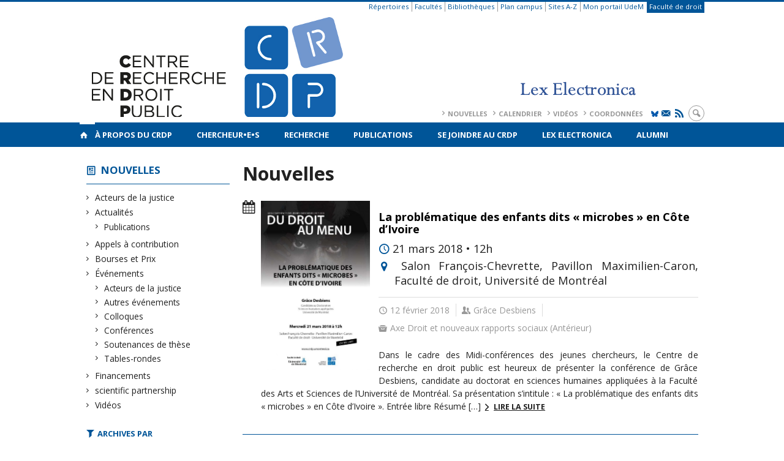

--- FILE ---
content_type: text/html; charset=UTF-8
request_url: https://www.crdp.umontreal.ca/nouvelles/page/129/?tag=economie-numerique
body_size: 57332
content:
<!DOCTYPE html>

<!--[if IE 7]>
<html class="ie ie7" lang="fr-FR">
<![endif]-->
<!--[if IE 8]>
<html class="ie ie8" lang="fr-FR">
<![endif]-->
<!--[if IE 9]>
<html class="ie ie9" lang="fr-FR">
<![endif]-->
<!--[if !(IE 7) | !(IE 8) | !(IE 9)  ]><!-->
<html lang="fr-FR">
<!--<![endif]-->

<head>

	<meta charset="UTF-8" />
	<meta name="viewport" content="width=device-width, initial-scale=1, maximum-scale=1.0, user-scalable=no" />

	<title>Nouvelles  &#8211; Page 129 |  </title>
	<link rel="profile" href="https://gmpg.org/xfn/11" />
	<link rel="pingback" href="https://www.crdp.umontreal.ca/xmlrpc.php" />
	<link rel="alternate" type="application/rss+xml" title="RSS" href="https://www.crdp.umontreal.ca/feed/" />
	
			<meta name="robots" content="index,follow,noodp,noydir" />
		<meta name="description" content=""/>

	<meta name='robots' content='max-image-preview:large' />
<link rel='dns-prefetch' href='//secure.openum.ca' />
<link rel='dns-prefetch' href='//code.jquery.com' />
<link rel='dns-prefetch' href='//cdnjs.cloudflare.com' />
<link rel='dns-prefetch' href='//www.crdp.umontreal.cae' />
<link rel="alternate" type="application/rss+xml" title=" &raquo; Nouvelles Flux des commentaires" href="https://www.crdp.umontreal.ca/nouvelles/feed/" />
<link rel="alternate" title="oEmbed (JSON)" type="application/json+oembed" href="https://www.crdp.umontreal.ca/wp-json/oembed/1.0/embed?url=https%3A%2F%2Fwww.crdp.umontreal.ca%2Fnouvelles%2F" />
<link rel="alternate" title="oEmbed (XML)" type="text/xml+oembed" href="https://www.crdp.umontreal.ca/wp-json/oembed/1.0/embed?url=https%3A%2F%2Fwww.crdp.umontreal.ca%2Fnouvelles%2F&#038;format=xml" />
<style id='wp-img-auto-sizes-contain-inline-css' type='text/css'>
img:is([sizes=auto i],[sizes^="auto," i]){contain-intrinsic-size:3000px 1500px}
/*# sourceURL=wp-img-auto-sizes-contain-inline-css */
</style>
<link rel='stylesheet' id='formidable-css' href='https://www.crdp.umontreal.cae/css/formidableforms101.css?ver=110701' type='text/css' media='all' />
<style id='wp-block-library-inline-css' type='text/css'>
:root{--wp-block-synced-color:#7a00df;--wp-block-synced-color--rgb:122,0,223;--wp-bound-block-color:var(--wp-block-synced-color);--wp-editor-canvas-background:#ddd;--wp-admin-theme-color:#007cba;--wp-admin-theme-color--rgb:0,124,186;--wp-admin-theme-color-darker-10:#006ba1;--wp-admin-theme-color-darker-10--rgb:0,107,160.5;--wp-admin-theme-color-darker-20:#005a87;--wp-admin-theme-color-darker-20--rgb:0,90,135;--wp-admin-border-width-focus:2px}@media (min-resolution:192dpi){:root{--wp-admin-border-width-focus:1.5px}}.wp-element-button{cursor:pointer}:root .has-very-light-gray-background-color{background-color:#eee}:root .has-very-dark-gray-background-color{background-color:#313131}:root .has-very-light-gray-color{color:#eee}:root .has-very-dark-gray-color{color:#313131}:root .has-vivid-green-cyan-to-vivid-cyan-blue-gradient-background{background:linear-gradient(135deg,#00d084,#0693e3)}:root .has-purple-crush-gradient-background{background:linear-gradient(135deg,#34e2e4,#4721fb 50%,#ab1dfe)}:root .has-hazy-dawn-gradient-background{background:linear-gradient(135deg,#faaca8,#dad0ec)}:root .has-subdued-olive-gradient-background{background:linear-gradient(135deg,#fafae1,#67a671)}:root .has-atomic-cream-gradient-background{background:linear-gradient(135deg,#fdd79a,#004a59)}:root .has-nightshade-gradient-background{background:linear-gradient(135deg,#330968,#31cdcf)}:root .has-midnight-gradient-background{background:linear-gradient(135deg,#020381,#2874fc)}:root{--wp--preset--font-size--normal:16px;--wp--preset--font-size--huge:42px}.has-regular-font-size{font-size:1em}.has-larger-font-size{font-size:2.625em}.has-normal-font-size{font-size:var(--wp--preset--font-size--normal)}.has-huge-font-size{font-size:var(--wp--preset--font-size--huge)}.has-text-align-center{text-align:center}.has-text-align-left{text-align:left}.has-text-align-right{text-align:right}.has-fit-text{white-space:nowrap!important}#end-resizable-editor-section{display:none}.aligncenter{clear:both}.items-justified-left{justify-content:flex-start}.items-justified-center{justify-content:center}.items-justified-right{justify-content:flex-end}.items-justified-space-between{justify-content:space-between}.screen-reader-text{border:0;clip-path:inset(50%);height:1px;margin:-1px;overflow:hidden;padding:0;position:absolute;width:1px;word-wrap:normal!important}.screen-reader-text:focus{background-color:#ddd;clip-path:none;color:#444;display:block;font-size:1em;height:auto;left:5px;line-height:normal;padding:15px 23px 14px;text-decoration:none;top:5px;width:auto;z-index:100000}html :where(.has-border-color){border-style:solid}html :where([style*=border-top-color]){border-top-style:solid}html :where([style*=border-right-color]){border-right-style:solid}html :where([style*=border-bottom-color]){border-bottom-style:solid}html :where([style*=border-left-color]){border-left-style:solid}html :where([style*=border-width]){border-style:solid}html :where([style*=border-top-width]){border-top-style:solid}html :where([style*=border-right-width]){border-right-style:solid}html :where([style*=border-bottom-width]){border-bottom-style:solid}html :where([style*=border-left-width]){border-left-style:solid}html :where(img[class*=wp-image-]){height:auto;max-width:100%}:where(figure){margin:0 0 1em}html :where(.is-position-sticky){--wp-admin--admin-bar--position-offset:var(--wp-admin--admin-bar--height,0px)}@media screen and (max-width:600px){html :where(.is-position-sticky){--wp-admin--admin-bar--position-offset:0px}}

/*# sourceURL=wp-block-library-inline-css */
</style><style id='global-styles-inline-css' type='text/css'>
:root{--wp--preset--aspect-ratio--square: 1;--wp--preset--aspect-ratio--4-3: 4/3;--wp--preset--aspect-ratio--3-4: 3/4;--wp--preset--aspect-ratio--3-2: 3/2;--wp--preset--aspect-ratio--2-3: 2/3;--wp--preset--aspect-ratio--16-9: 16/9;--wp--preset--aspect-ratio--9-16: 9/16;--wp--preset--color--black: #000000;--wp--preset--color--cyan-bluish-gray: #abb8c3;--wp--preset--color--white: #ffffff;--wp--preset--color--pale-pink: #f78da7;--wp--preset--color--vivid-red: #cf2e2e;--wp--preset--color--luminous-vivid-orange: #ff6900;--wp--preset--color--luminous-vivid-amber: #fcb900;--wp--preset--color--light-green-cyan: #7bdcb5;--wp--preset--color--vivid-green-cyan: #00d084;--wp--preset--color--pale-cyan-blue: #8ed1fc;--wp--preset--color--vivid-cyan-blue: #0693e3;--wp--preset--color--vivid-purple: #9b51e0;--wp--preset--gradient--vivid-cyan-blue-to-vivid-purple: linear-gradient(135deg,rgb(6,147,227) 0%,rgb(155,81,224) 100%);--wp--preset--gradient--light-green-cyan-to-vivid-green-cyan: linear-gradient(135deg,rgb(122,220,180) 0%,rgb(0,208,130) 100%);--wp--preset--gradient--luminous-vivid-amber-to-luminous-vivid-orange: linear-gradient(135deg,rgb(252,185,0) 0%,rgb(255,105,0) 100%);--wp--preset--gradient--luminous-vivid-orange-to-vivid-red: linear-gradient(135deg,rgb(255,105,0) 0%,rgb(207,46,46) 100%);--wp--preset--gradient--very-light-gray-to-cyan-bluish-gray: linear-gradient(135deg,rgb(238,238,238) 0%,rgb(169,184,195) 100%);--wp--preset--gradient--cool-to-warm-spectrum: linear-gradient(135deg,rgb(74,234,220) 0%,rgb(151,120,209) 20%,rgb(207,42,186) 40%,rgb(238,44,130) 60%,rgb(251,105,98) 80%,rgb(254,248,76) 100%);--wp--preset--gradient--blush-light-purple: linear-gradient(135deg,rgb(255,206,236) 0%,rgb(152,150,240) 100%);--wp--preset--gradient--blush-bordeaux: linear-gradient(135deg,rgb(254,205,165) 0%,rgb(254,45,45) 50%,rgb(107,0,62) 100%);--wp--preset--gradient--luminous-dusk: linear-gradient(135deg,rgb(255,203,112) 0%,rgb(199,81,192) 50%,rgb(65,88,208) 100%);--wp--preset--gradient--pale-ocean: linear-gradient(135deg,rgb(255,245,203) 0%,rgb(182,227,212) 50%,rgb(51,167,181) 100%);--wp--preset--gradient--electric-grass: linear-gradient(135deg,rgb(202,248,128) 0%,rgb(113,206,126) 100%);--wp--preset--gradient--midnight: linear-gradient(135deg,rgb(2,3,129) 0%,rgb(40,116,252) 100%);--wp--preset--font-size--small: 13px;--wp--preset--font-size--medium: 20px;--wp--preset--font-size--large: 36px;--wp--preset--font-size--x-large: 42px;--wp--preset--spacing--20: 0.44rem;--wp--preset--spacing--30: 0.67rem;--wp--preset--spacing--40: 1rem;--wp--preset--spacing--50: 1.5rem;--wp--preset--spacing--60: 2.25rem;--wp--preset--spacing--70: 3.38rem;--wp--preset--spacing--80: 5.06rem;--wp--preset--shadow--natural: 6px 6px 9px rgba(0, 0, 0, 0.2);--wp--preset--shadow--deep: 12px 12px 50px rgba(0, 0, 0, 0.4);--wp--preset--shadow--sharp: 6px 6px 0px rgba(0, 0, 0, 0.2);--wp--preset--shadow--outlined: 6px 6px 0px -3px rgb(255, 255, 255), 6px 6px rgb(0, 0, 0);--wp--preset--shadow--crisp: 6px 6px 0px rgb(0, 0, 0);}:where(.is-layout-flex){gap: 0.5em;}:where(.is-layout-grid){gap: 0.5em;}body .is-layout-flex{display: flex;}.is-layout-flex{flex-wrap: wrap;align-items: center;}.is-layout-flex > :is(*, div){margin: 0;}body .is-layout-grid{display: grid;}.is-layout-grid > :is(*, div){margin: 0;}:where(.wp-block-columns.is-layout-flex){gap: 2em;}:where(.wp-block-columns.is-layout-grid){gap: 2em;}:where(.wp-block-post-template.is-layout-flex){gap: 1.25em;}:where(.wp-block-post-template.is-layout-grid){gap: 1.25em;}.has-black-color{color: var(--wp--preset--color--black) !important;}.has-cyan-bluish-gray-color{color: var(--wp--preset--color--cyan-bluish-gray) !important;}.has-white-color{color: var(--wp--preset--color--white) !important;}.has-pale-pink-color{color: var(--wp--preset--color--pale-pink) !important;}.has-vivid-red-color{color: var(--wp--preset--color--vivid-red) !important;}.has-luminous-vivid-orange-color{color: var(--wp--preset--color--luminous-vivid-orange) !important;}.has-luminous-vivid-amber-color{color: var(--wp--preset--color--luminous-vivid-amber) !important;}.has-light-green-cyan-color{color: var(--wp--preset--color--light-green-cyan) !important;}.has-vivid-green-cyan-color{color: var(--wp--preset--color--vivid-green-cyan) !important;}.has-pale-cyan-blue-color{color: var(--wp--preset--color--pale-cyan-blue) !important;}.has-vivid-cyan-blue-color{color: var(--wp--preset--color--vivid-cyan-blue) !important;}.has-vivid-purple-color{color: var(--wp--preset--color--vivid-purple) !important;}.has-black-background-color{background-color: var(--wp--preset--color--black) !important;}.has-cyan-bluish-gray-background-color{background-color: var(--wp--preset--color--cyan-bluish-gray) !important;}.has-white-background-color{background-color: var(--wp--preset--color--white) !important;}.has-pale-pink-background-color{background-color: var(--wp--preset--color--pale-pink) !important;}.has-vivid-red-background-color{background-color: var(--wp--preset--color--vivid-red) !important;}.has-luminous-vivid-orange-background-color{background-color: var(--wp--preset--color--luminous-vivid-orange) !important;}.has-luminous-vivid-amber-background-color{background-color: var(--wp--preset--color--luminous-vivid-amber) !important;}.has-light-green-cyan-background-color{background-color: var(--wp--preset--color--light-green-cyan) !important;}.has-vivid-green-cyan-background-color{background-color: var(--wp--preset--color--vivid-green-cyan) !important;}.has-pale-cyan-blue-background-color{background-color: var(--wp--preset--color--pale-cyan-blue) !important;}.has-vivid-cyan-blue-background-color{background-color: var(--wp--preset--color--vivid-cyan-blue) !important;}.has-vivid-purple-background-color{background-color: var(--wp--preset--color--vivid-purple) !important;}.has-black-border-color{border-color: var(--wp--preset--color--black) !important;}.has-cyan-bluish-gray-border-color{border-color: var(--wp--preset--color--cyan-bluish-gray) !important;}.has-white-border-color{border-color: var(--wp--preset--color--white) !important;}.has-pale-pink-border-color{border-color: var(--wp--preset--color--pale-pink) !important;}.has-vivid-red-border-color{border-color: var(--wp--preset--color--vivid-red) !important;}.has-luminous-vivid-orange-border-color{border-color: var(--wp--preset--color--luminous-vivid-orange) !important;}.has-luminous-vivid-amber-border-color{border-color: var(--wp--preset--color--luminous-vivid-amber) !important;}.has-light-green-cyan-border-color{border-color: var(--wp--preset--color--light-green-cyan) !important;}.has-vivid-green-cyan-border-color{border-color: var(--wp--preset--color--vivid-green-cyan) !important;}.has-pale-cyan-blue-border-color{border-color: var(--wp--preset--color--pale-cyan-blue) !important;}.has-vivid-cyan-blue-border-color{border-color: var(--wp--preset--color--vivid-cyan-blue) !important;}.has-vivid-purple-border-color{border-color: var(--wp--preset--color--vivid-purple) !important;}.has-vivid-cyan-blue-to-vivid-purple-gradient-background{background: var(--wp--preset--gradient--vivid-cyan-blue-to-vivid-purple) !important;}.has-light-green-cyan-to-vivid-green-cyan-gradient-background{background: var(--wp--preset--gradient--light-green-cyan-to-vivid-green-cyan) !important;}.has-luminous-vivid-amber-to-luminous-vivid-orange-gradient-background{background: var(--wp--preset--gradient--luminous-vivid-amber-to-luminous-vivid-orange) !important;}.has-luminous-vivid-orange-to-vivid-red-gradient-background{background: var(--wp--preset--gradient--luminous-vivid-orange-to-vivid-red) !important;}.has-very-light-gray-to-cyan-bluish-gray-gradient-background{background: var(--wp--preset--gradient--very-light-gray-to-cyan-bluish-gray) !important;}.has-cool-to-warm-spectrum-gradient-background{background: var(--wp--preset--gradient--cool-to-warm-spectrum) !important;}.has-blush-light-purple-gradient-background{background: var(--wp--preset--gradient--blush-light-purple) !important;}.has-blush-bordeaux-gradient-background{background: var(--wp--preset--gradient--blush-bordeaux) !important;}.has-luminous-dusk-gradient-background{background: var(--wp--preset--gradient--luminous-dusk) !important;}.has-pale-ocean-gradient-background{background: var(--wp--preset--gradient--pale-ocean) !important;}.has-electric-grass-gradient-background{background: var(--wp--preset--gradient--electric-grass) !important;}.has-midnight-gradient-background{background: var(--wp--preset--gradient--midnight) !important;}.has-small-font-size{font-size: var(--wp--preset--font-size--small) !important;}.has-medium-font-size{font-size: var(--wp--preset--font-size--medium) !important;}.has-large-font-size{font-size: var(--wp--preset--font-size--large) !important;}.has-x-large-font-size{font-size: var(--wp--preset--font-size--x-large) !important;}
/*# sourceURL=global-styles-inline-css */
</style>

<style id='classic-theme-styles-inline-css' type='text/css'>
/*! This file is auto-generated */
.wp-block-button__link{color:#fff;background-color:#32373c;border-radius:9999px;box-shadow:none;text-decoration:none;padding:calc(.667em + 2px) calc(1.333em + 2px);font-size:1.125em}.wp-block-file__button{background:#32373c;color:#fff;text-decoration:none}
/*# sourceURL=/wp-includes/css/classic-themes.min.css */
</style>
<link rel='stylesheet' id='openum-admin-bar-css' href='https://secure.openum.ca/assets/plugins/openum-admin/openum-admin-bar.css?ver=6.9' type='text/css' media='all' />
<link rel='stylesheet' id='aggregator_css-css' href='//secure.openum.ca/assets/plugins/aggregator-openum/css/aggregator.css?ver=6.9' type='text/css' media='all' />
<link rel='stylesheet' id='aggregator_icons_css-css' href='//secure.openum.ca/assets/plugins/aggregator-openum/css/icons.css?ver=6.9' type='text/css' media='all' />
<link rel='stylesheet' id='forcerouge-style-css' href='https://secure.openum.ca/assets/themes/forcerouge_dev/css/style.css?ver=1633512522' type='text/css' media='all' />
<link rel='stylesheet' id='forcerouge-custom-css' href='https://www.crdp.umontreal.ca/forcerouge.css?ver=1633512522' type='text/css' media='all' />
<link rel='stylesheet' id='dashicons-css' href='https://www.crdp.umontreal.ca/wp-includes/css/dashicons.min.css?ver=6.9' type='text/css' media='all' />
<link rel='stylesheet' id='forcerouge-admin-bar-css' href='https://secure.openum.ca/assets/themes/forcerouge_dev/css/admin-bar.css?ver=6.9' type='text/css' media='all' />
<link rel='stylesheet' id='wp-5.3.2-site-style-css' href='https://www.crdp.umontreal.ca/wp-includes/css/dist/block-library/style-5.3.2.css?ver=6.9' type='text/css' media='all' />
<script type="text/javascript" src="https://www.crdp.umontreal.ca/wp-includes/js/jquery/jquery.min.js?ver=3.7.1" id="jquery-core-js"></script>
<script type="text/javascript" src="https://www.crdp.umontreal.ca/wp-includes/js/jquery/jquery-migrate.min.js?ver=3.4.1" id="jquery-migrate-js"></script>
<script type="text/javascript" src="https://code.jquery.com/jquery-2.1.1.min.js?ver=6.9" id="forcerouge-jquery-js"></script>
<script type="text/javascript" src="https://cdnjs.cloudflare.com/ajax/libs/materialize/0.96.1/js/materialize.min.js?ver=6.9" id="forcerouge-materialize-js"></script>
<link rel="EditURI" type="application/rsd+xml" title="RSD" href="https://www.crdp.umontreal.ca/xmlrpc.php?rsd" />
<meta name="generator" content="ForceRouge 0.9.85" />
<link rel="canonical" href="https://www.crdp.umontreal.ca/nouvelles/" />
<link rel='shortlink' href='https://www.crdp.umontreal.ca/s/360' />
<script src='https://openum.ca/?dm=b8df3333c93592be9f37e95d00b5c2ab&amp;action=load&amp;blogid=101&amp;siteid=1&amp;t=65646791&amp;back=https%3A%2F%2Fwww.crdp.umontreal.ca%2Fnouvelles%2Fpage%2F129%2F%3Ftag%3Deconomie-numerique' type='text/javascript'></script>	<meta name="twitter:card" content="summary">
			<meta name="twitter:url" content="https://www.crdp.umontreal.ca/nouvelles/">
		<meta name="twitter:title" content="Nouvelles">
		<meta name="twitter:description" content="">
			<meta property="og:site_name" content="" />
		<meta property="og:url" content="https://www.crdp.umontreal.ca/nouvelles/" />
	<meta property="og:title" content="Nouvelles" />
	<meta property="og:description" content="" />
		<meta property="og:type" content="article" />
	<script>
  (function(i,s,o,g,r,a,m){i['GoogleAnalyticsObject']=r;i[r]=i[r]||function(){
  (i[r].q=i[r].q||[]).push(arguments)},i[r].l=1*new Date();a=s.createElement(o),
  m=s.getElementsByTagName(o)[0];a.async=1;a.src=g;m.parentNode.insertBefore(a,m)
  })(window,document,'script','//www.google-analytics.com/analytics.js','ga');

  ga('create', 'UA-55321803-1', 'auto');
  ga('send', 'pageview');

</script>
	</head>

<body class="paged wp-singular page-template page-template-archive-blog page-template-archive-blog-php page page-id-360 paged-129 page-paged-129 wp-theme-forcerouge_dev wp-child-theme-forcerouge_dev-openum">

	<section id="search-box">
		<form method="get" action="https://www.crdp.umontreal.ca/" class="container">
			<input id="search" type="search" name="s" placeholder="Entrez les termes de votre recherche..." /><button class="icon-search" type="submit"></button>
		</form>
	</section>

	<header  id="site-header">

		<div id="headzone" class="container valign-wrapper" >
			<div id="sitehead">

				<ul id="menu-links" class=""><li id="menu-item-3472" class="menu-item menu-item-type-custom menu-item-object-custom menu-item-3472"><a href="http://repertoires.daa.umontreal.ca/guichets/services/dgtic/bottin/bottin.htm">Répertoires</a></li>
<li id="menu-item-3473" class="menu-item menu-item-type-custom menu-item-object-custom menu-item-3473"><a href="http://www.umontreal.ca/repertoires/facultes.html">Facultés</a></li>
<li id="menu-item-3474" class="menu-item menu-item-type-custom menu-item-object-custom menu-item-3474"><a href="http://www.bib.umontreal.ca/">Bibliothèques</a></li>
<li id="menu-item-3475" class="menu-item menu-item-type-custom menu-item-object-custom menu-item-3475"><a href="http://www.umontreal.ca/plancampus/index.html">Plan campus</a></li>
<li id="menu-item-3476" class="menu-item menu-item-type-custom menu-item-object-custom menu-item-3476"><a href="http://www.umontreal.ca/index/az.html">Sites A-Z</a></li>
<li id="menu-item-3477" class="menu-item menu-item-type-custom menu-item-object-custom menu-item-3477"><a href="https://www.portail.umontreal.ca/">Mon portail UdeM</a></li>
<li id="menu-item-3478" class="menu-color-background menu-item menu-item-type-custom menu-item-object-custom menu-item-3478"><a href="http://www.droit.umontreal.ca/">Faculté de droit</a></li>
</ul>
				<a id="site-logo" href="https://www.crdp.umontreal.ca" title="">
					<figure><img src="https://crdp.openum.ca/files/sites/101/2024/09/CRDPLEX-4.png" title=""/></figure>						<div class="titles-container">
							<h1></h1>
							<h2></h2>
						</div>
										</a>

			</div>
			<div id="header-bottom">
				<div class="menu-header-container"><ul id="menu-header" class=""><li id="menu-item-362" class="menu-item menu-item-type-post_type menu-item-object-page current-menu-item page_item page-item-360 current_page_item menu-item-362"><a href="https://www.crdp.umontreal.ca/nouvelles/" aria-current="page">Nouvelles</a></li>
<li id="menu-item-358" class="menu-item menu-item-type-post_type menu-item-object-page menu-item-358"><a href="https://www.crdp.umontreal.ca/calendrier/">Calendrier</a></li>
<li id="menu-item-1316" class="menu-item menu-item-type-post_type menu-item-object-page menu-item-1316"><a href="https://www.crdp.umontreal.ca/videos/">Vidéos</a></li>
<li id="menu-item-359" class="menu-item menu-item-type-post_type menu-item-object-page menu-item-359"><a href="https://www.crdp.umontreal.ca/a-propos/contact/">Coordonnées</a></li>
</ul></div><div class="menu-icons-container"><ul id="menu-icons" class="menu"><li id="menu-item-4921" class="menu-item menu-item-type-custom menu-item-object-custom menu-item-4921"><a href="https://bsky.app/profile/crdp-udem.bsky.social"><img src="https://crdp.openum.ca/files/sites/101/2025/09/Bluesky_Logo-bleu-udem.jpg" alt="X Logo" width="12px" class="icon-bluesky"></a></li>
<li id="menu-item-4922" class="menu-item menu-item-type-custom menu-item-object-custom menu-item-4922"><a href="http://www.crdp.umontreal.ca/infolettre/"><i class="icon-email"></i></a></li>
<li id="menu-item-4923" class="menu-item menu-item-type-custom menu-item-object-custom menu-item-4923"><a href="/feed/"><i class="icon-rss"></i></a></li>
</ul></div><div class="search-btn-container"><ul id="btn-search"><li><a href="#search-box" class="search-trigger"><i class="icon-search"></i></a></li></ul></div>			</div>

		</div>

	</header>

	
	<nav id="navigation-bar" role="navigation" class="header-parallax  has-home">

		<div class="navigation-wrapper container">
			<a href="https://www.crdp.umontreal.ca" class="icon-home"></a><ul id="menu-navigation" class="hide-on-med-and-down"><li id="menu-item-43" class="menu-item menu-item-type-post_type menu-item-object-page menu-item-has-children menu-item-43"><a href="https://www.crdp.umontreal.ca/a-propos/">À propos du CRDP</a>
<ul class="sub-menu">
	<li id="menu-item-44" class="menu-item menu-item-type-post_type menu-item-object-page menu-item-44"><a href="https://www.crdp.umontreal.ca/a-propos/presentation/">Présentation</a></li>
	<li id="menu-item-45" class="menu-item menu-item-type-post_type menu-item-object-page menu-item-45"><a href="https://www.crdp.umontreal.ca/a-propos/histoire/">Histoire</a></li>
	<li id="menu-item-11366" class="menu-item menu-item-type-post_type menu-item-object-page menu-item-11366"><a href="https://www.crdp.umontreal.ca/les-directeurs-du-crdp/">Les directeurs du CRDP</a></li>
	<li id="menu-item-46" class="menu-item menu-item-type-post_type menu-item-object-page menu-item-46"><a href="https://www.crdp.umontreal.ca/a-propos/equipe/">Équipe</a></li>
	<li id="menu-item-47" class="menu-item menu-item-type-post_type menu-item-object-page menu-item-47"><a href="https://www.crdp.umontreal.ca/a-propos/conseil-de-direction/">Conseil de direction</a></li>
	<li id="menu-item-8506" class="menu-item menu-item-type-post_type menu-item-object-page menu-item-8506"><a href="https://www.crdp.umontreal.ca/a-propos/conseil-scientifique/">Conseil scientifique</a></li>
	<li id="menu-item-48" class="menu-item menu-item-type-post_type menu-item-object-page menu-item-48"><a href="https://www.crdp.umontreal.ca/a-propos/centres-et-reseaux-affilies/">Centres et réseaux affiliés</a></li>
	<li id="menu-item-49" class="menu-item menu-item-type-post_type menu-item-object-page menu-item-49"><a href="https://www.crdp.umontreal.ca/a-propos/statuts-et-rapports-annuels/">Statuts et rapports annuels</a></li>
	<li id="menu-item-50" class="menu-item menu-item-type-post_type menu-item-object-page menu-item-50"><a href="https://www.crdp.umontreal.ca/a-propos/contact/">Coordonnées</a></li>
	<li id="menu-item-6563" class="menu-item menu-item-type-post_type menu-item-object-page menu-item-6563"><a href="https://www.crdp.umontreal.ca/logos/">Logos</a></li>
	<li id="menu-item-9437" class="menu-item menu-item-type-post_type menu-item-object-page menu-item-9437"><a href="https://www.crdp.umontreal.ca/infolettre-les-minutes-du-crdp/">Infolettre: Les minutes du CRDP</a></li>
	<li id="menu-item-9963" class="menu-item menu-item-type-post_type menu-item-object-page menu-item-9963"><a href="https://www.crdp.umontreal.ca/bourses/">Bourses</a></li>
</ul>
</li>
<li id="menu-item-63" class="menu-item menu-item-type-post_type menu-item-object-page menu-item-has-children menu-item-63"><a href="https://www.crdp.umontreal.ca/chercheurs/">Chercheur•e•s</a>
<ul class="sub-menu">
	<li id="menu-item-7998" class="menu-item menu-item-type-taxonomy menu-item-object-peoplegenre menu-item-7998"><a href="https://www.crdp.umontreal.ca/chercheurs/co-chercheur-e-s/">Co-chercheur.e.s</a></li>
	<li id="menu-item-8000" class="menu-item menu-item-type-taxonomy menu-item-object-peoplegenre menu-item-8000"><a href="https://www.crdp.umontreal.ca/chercheurs/collaborateurs-et-collaboratrices/">Chercheurs collaborateur•rice•s</a></li>
	<li id="menu-item-8001" class="menu-item menu-item-type-taxonomy menu-item-object-peoplegenre menu-item-8001"><a href="https://www.crdp.umontreal.ca/chercheurs/chercheurs-etudiants/">Chercheurs étudiants</a></li>
	<li id="menu-item-16683" class="menu-item menu-item-type-post_type menu-item-object-page menu-item-16683"><a href="https://www.crdp.umontreal.ca/inscription-sur-la-listes-des-etudiant-e-s/">Inscription sur la liste des étudiant.e.s</a></li>
</ul>
</li>
<li id="menu-item-52" class="menu-item menu-item-type-post_type menu-item-object-page menu-item-has-children menu-item-52"><a href="https://www.crdp.umontreal.ca/recherche/">Recherche</a>
<ul class="sub-menu">
	<li id="menu-item-57" class="menu-item menu-item-type-post_type menu-item-object-page menu-item-57"><a href="https://www.crdp.umontreal.ca/recherche/groupes/">Groupes de recherche</a></li>
	<li id="menu-item-54" class="menu-item menu-item-type-post_type menu-item-object-page menu-item-54"><a href="https://www.crdp.umontreal.ca/recherche/programmation-scientifique/">Programmation scientifique</a></li>
	<li id="menu-item-55" class="menu-item menu-item-type-post_type menu-item-object-page menu-item-55"><a href="https://www.crdp.umontreal.ca/recherche/axes/">Axes de recherche</a></li>
	<li id="menu-item-56" class="menu-item menu-item-type-post_type menu-item-object-page menu-item-56"><a href="https://www.crdp.umontreal.ca/recherche/chaires/">Chaires de recherche</a></li>
	<li id="menu-item-53" class="menu-item menu-item-type-post_type menu-item-object-page menu-item-53"><a href="https://www.crdp.umontreal.ca/recherche/revues-scientifiques/">Revues scientifiques</a></li>
	<li id="menu-item-11210" class="menu-item menu-item-type-post_type menu-item-object-page menu-item-11210"><a href="https://www.crdp.umontreal.ca/diagrammes-des-expertises/">Diagrammes des expertises</a></li>
</ul>
</li>
<li id="menu-item-7073" class="menu-item menu-item-type-post_type menu-item-object-page menu-item-7073"><a href="https://www.crdp.umontreal.ca/publications/">Publications</a></li>
<li id="menu-item-59" class="menu-item menu-item-type-post_type menu-item-object-page menu-item-59"><a href="https://www.crdp.umontreal.ca/se-joindre/">Se joindre au CRDP</a></li>
<li id="menu-item-15982" class="menu-item menu-item-type-custom menu-item-object-custom menu-item-15982"><a href="https://www.lex-electronica.org">Lex Electronica</a></li>
<li id="menu-item-7999" class="menu-item menu-item-type-taxonomy menu-item-object-peoplegenre menu-item-7999"><a href="https://www.crdp.umontreal.ca/chercheurs/chercheurs-etudiants/diplome-e-s/">Alumni</a></li>
</ul><div class="alternative-header-container"></div><ul id="nav-mobile" class="side-nav"><li class="menu-item menu-item-type-post_type menu-item-object-page menu-item-has-children menu-item-43"><a href="https://www.crdp.umontreal.ca/a-propos/">À propos du CRDP</a>
<ul class="sub-menu">
	<li class="menu-item menu-item-type-post_type menu-item-object-page menu-item-44"><a href="https://www.crdp.umontreal.ca/a-propos/presentation/">Présentation</a></li>
	<li class="menu-item menu-item-type-post_type menu-item-object-page menu-item-45"><a href="https://www.crdp.umontreal.ca/a-propos/histoire/">Histoire</a></li>
	<li class="menu-item menu-item-type-post_type menu-item-object-page menu-item-11366"><a href="https://www.crdp.umontreal.ca/les-directeurs-du-crdp/">Les directeurs du CRDP</a></li>
	<li class="menu-item menu-item-type-post_type menu-item-object-page menu-item-46"><a href="https://www.crdp.umontreal.ca/a-propos/equipe/">Équipe</a></li>
	<li class="menu-item menu-item-type-post_type menu-item-object-page menu-item-47"><a href="https://www.crdp.umontreal.ca/a-propos/conseil-de-direction/">Conseil de direction</a></li>
	<li class="menu-item menu-item-type-post_type menu-item-object-page menu-item-8506"><a href="https://www.crdp.umontreal.ca/a-propos/conseil-scientifique/">Conseil scientifique</a></li>
	<li class="menu-item menu-item-type-post_type menu-item-object-page menu-item-48"><a href="https://www.crdp.umontreal.ca/a-propos/centres-et-reseaux-affilies/">Centres et réseaux affiliés</a></li>
	<li class="menu-item menu-item-type-post_type menu-item-object-page menu-item-49"><a href="https://www.crdp.umontreal.ca/a-propos/statuts-et-rapports-annuels/">Statuts et rapports annuels</a></li>
	<li class="menu-item menu-item-type-post_type menu-item-object-page menu-item-50"><a href="https://www.crdp.umontreal.ca/a-propos/contact/">Coordonnées</a></li>
	<li class="menu-item menu-item-type-post_type menu-item-object-page menu-item-6563"><a href="https://www.crdp.umontreal.ca/logos/">Logos</a></li>
	<li class="menu-item menu-item-type-post_type menu-item-object-page menu-item-9437"><a href="https://www.crdp.umontreal.ca/infolettre-les-minutes-du-crdp/">Infolettre: Les minutes du CRDP</a></li>
	<li class="menu-item menu-item-type-post_type menu-item-object-page menu-item-9963"><a href="https://www.crdp.umontreal.ca/bourses/">Bourses</a></li>
</ul>
</li>
<li class="menu-item menu-item-type-post_type menu-item-object-page menu-item-has-children menu-item-63"><a href="https://www.crdp.umontreal.ca/chercheurs/">Chercheur•e•s</a>
<ul class="sub-menu">
	<li class="menu-item menu-item-type-taxonomy menu-item-object-peoplegenre menu-item-7998"><a href="https://www.crdp.umontreal.ca/chercheurs/co-chercheur-e-s/">Co-chercheur.e.s</a></li>
	<li class="menu-item menu-item-type-taxonomy menu-item-object-peoplegenre menu-item-8000"><a href="https://www.crdp.umontreal.ca/chercheurs/collaborateurs-et-collaboratrices/">Chercheurs collaborateur•rice•s</a></li>
	<li class="menu-item menu-item-type-taxonomy menu-item-object-peoplegenre menu-item-8001"><a href="https://www.crdp.umontreal.ca/chercheurs/chercheurs-etudiants/">Chercheurs étudiants</a></li>
	<li class="menu-item menu-item-type-post_type menu-item-object-page menu-item-16683"><a href="https://www.crdp.umontreal.ca/inscription-sur-la-listes-des-etudiant-e-s/">Inscription sur la liste des étudiant.e.s</a></li>
</ul>
</li>
<li class="menu-item menu-item-type-post_type menu-item-object-page menu-item-has-children menu-item-52"><a href="https://www.crdp.umontreal.ca/recherche/">Recherche</a>
<ul class="sub-menu">
	<li class="menu-item menu-item-type-post_type menu-item-object-page menu-item-57"><a href="https://www.crdp.umontreal.ca/recherche/groupes/">Groupes de recherche</a></li>
	<li class="menu-item menu-item-type-post_type menu-item-object-page menu-item-54"><a href="https://www.crdp.umontreal.ca/recherche/programmation-scientifique/">Programmation scientifique</a></li>
	<li class="menu-item menu-item-type-post_type menu-item-object-page menu-item-55"><a href="https://www.crdp.umontreal.ca/recherche/axes/">Axes de recherche</a></li>
	<li class="menu-item menu-item-type-post_type menu-item-object-page menu-item-56"><a href="https://www.crdp.umontreal.ca/recherche/chaires/">Chaires de recherche</a></li>
	<li class="menu-item menu-item-type-post_type menu-item-object-page menu-item-53"><a href="https://www.crdp.umontreal.ca/recherche/revues-scientifiques/">Revues scientifiques</a></li>
	<li class="menu-item menu-item-type-post_type menu-item-object-page menu-item-11210"><a href="https://www.crdp.umontreal.ca/diagrammes-des-expertises/">Diagrammes des expertises</a></li>
</ul>
</li>
<li class="menu-item menu-item-type-post_type menu-item-object-page menu-item-7073"><a href="https://www.crdp.umontreal.ca/publications/">Publications</a></li>
<li class="menu-item menu-item-type-post_type menu-item-object-page menu-item-59"><a href="https://www.crdp.umontreal.ca/se-joindre/">Se joindre au CRDP</a></li>
<li class="menu-item menu-item-type-custom menu-item-object-custom menu-item-15982"><a href="https://www.lex-electronica.org">Lex Electronica</a></li>
<li class="menu-item menu-item-type-taxonomy menu-item-object-peoplegenre menu-item-7999"><a href="https://www.crdp.umontreal.ca/chercheurs/chercheurs-etudiants/diplome-e-s/">Alumni</a></li>
</ul>
			<a href="#" data-activates="nav-mobile" class="button-collapse"><i class="icon-menu"></i></a>

		</div>

	</nav>

	<!-- <div id="breadcrumb" class="container">
			</div> -->
<main id="main-container" class="container row">

	<aside class="col s12 m4 l3 blog-aside">
		<div class="sitesectionbox">
	<h4 class="aside-heading"><i class="icon-blog"></i> <a href="https://www.crdp.umontreal.ca/nouvelles/">Nouvelles</a> <span class="icon-menu hide-on-med-and-up"></span></h4>

	<div class="aside-content hide-on-small-only">
		<ul>
				<li class="cat-item cat-item-1009"><a href="https://www.crdp.umontreal.ca/nouvelles/types/acteurs-de-la-justice/">Acteurs de la justice</a>
</li>
	<li class="cat-item cat-item-1"><a href="https://www.crdp.umontreal.ca/nouvelles/types/actualites/">Actualités</a>
<ul class='children'>
	<li class="cat-item cat-item-1012"><a href="https://www.crdp.umontreal.ca/nouvelles/types/actualites/publications/">Publications</a>
</li>
</ul>
</li>
	<li class="cat-item cat-item-156"><a href="https://www.crdp.umontreal.ca/nouvelles/types/appels-a-contribution/">Appels à contribution</a>
</li>
	<li class="cat-item cat-item-363"><a href="https://www.crdp.umontreal.ca/nouvelles/types/bourses-et-prix/">Bourses et Prix</a>
</li>
	<li class="cat-item cat-item-340"><a href="https://www.crdp.umontreal.ca/nouvelles/types/evenements/">Événements</a>
<ul class='children'>
	<li class="cat-item cat-item-1010"><a href="https://www.crdp.umontreal.ca/nouvelles/types/evenements/acteurs-de-la-justice-evenements/">Acteurs de la justice</a>
</li>
	<li class="cat-item cat-item-384"><a href="https://www.crdp.umontreal.ca/nouvelles/types/evenements/autres-evenements/">Autres événements</a>
</li>
	<li class="cat-item cat-item-345"><a href="https://www.crdp.umontreal.ca/nouvelles/types/evenements/colloques/">Colloques</a>
</li>
	<li class="cat-item cat-item-344"><a href="https://www.crdp.umontreal.ca/nouvelles/types/evenements/conferences/">Conférences</a>
</li>
	<li class="cat-item cat-item-381"><a href="https://www.crdp.umontreal.ca/nouvelles/types/evenements/soutenances-de-these/">Soutenances de thèse</a>
</li>
	<li class="cat-item cat-item-346"><a href="https://www.crdp.umontreal.ca/nouvelles/types/evenements/tables-rondes/">Tables-rondes</a>
</li>
</ul>
</li>
	<li class="cat-item cat-item-333"><a href="https://www.crdp.umontreal.ca/nouvelles/types/financements/">Financements</a>
</li>
	<li class="cat-item cat-item-411"><a href="https://www.crdp.umontreal.ca/nouvelles/types/scientific-partnership/">scientific partnership</a>
</li>
	<li class="cat-item cat-item-377"><a href="https://www.crdp.umontreal.ca/nouvelles/types/videos/">Vidéos</a>
</li>
		</ul>
	</div>
</div>


<div id="archivesectionbox">

	<h4 class="icon-filter filter-heading">Archives par</h4>

	<div class="filter-box">
		<span class="filter-name icon-time">Date <i class="icon-bottom"></i></span>
		<ul class="filter-date-list">
				<li><a href='https://www.crdp.umontreal.ca/nouvelles/2026/'>2026</a></li>
	<li><a href='https://www.crdp.umontreal.ca/nouvelles/2025/'>2025</a></li>
	<li><a href='https://www.crdp.umontreal.ca/nouvelles/2024/'>2024</a></li>
	<li><a href='https://www.crdp.umontreal.ca/nouvelles/2023/'>2023</a></li>
	<li><a href='https://www.crdp.umontreal.ca/nouvelles/2022/'>2022</a></li>
	<li><a href='https://www.crdp.umontreal.ca/nouvelles/2021/'>2021</a></li>
	<li><a href='https://www.crdp.umontreal.ca/nouvelles/2020/'>2020</a></li>
	<li><a href='https://www.crdp.umontreal.ca/nouvelles/2019/'>2019</a></li>
	<li><a href='https://www.crdp.umontreal.ca/nouvelles/2018/'>2018</a></li>
	<li><a href='https://www.crdp.umontreal.ca/nouvelles/2017/'>2017</a></li>
	<li><a href='https://www.crdp.umontreal.ca/nouvelles/2016/'>2016</a></li>
	<li><a href='https://www.crdp.umontreal.ca/nouvelles/2015/'>2015</a></li>
	<li><a href='https://www.crdp.umontreal.ca/nouvelles/2014/'>2014</a></li>
		</ul>
	</div>

		<div class="filter-box">
		<span class="filter-name icon-topic">Axes <i class="icon-bottom"></i></span>
		<ul>
			<li><a href="/nouvelles/page/129/?theme=regulation-symbolique">Axe 1 - Régulation symbolique</a></li><li><a href="/nouvelles/page/129/?theme=regulation-institutionnelle">Axe 2 - Régulation institutionnelle</a></li><li><a href="/nouvelles/page/129/?theme=regulation-pratique">Axe 3 - Régulation pratique</a></li><li><a href="/nouvelles/page/129/?theme=droit-et-nouveaux-rapports-sociaux">Axe Droit et nouveaux rapports sociaux (Antérieur)</a></li><li><a href="/nouvelles/page/129/?theme=droit-technologies-de-l-information-et-des-communications">Axe Droit et technologies de l’information et des communications (Antérieur)</a></li><li><a href="/nouvelles/page/129/?theme=droit-sante-et-developpement-durable">Axe Droit, santé et développement durable (Antérieur)</a></li>		</ul>
	</div>
		<div class="filter-box">
		<span class="filter-name icon-tag">Expertises <i class="icon-bottom"></i></span>
		<ul>
			<li><a href="/nouvelles/page/129/?tag=acces-a-la-justice">Accès à la justice</a></li><li><a href="/nouvelles/page/129/?tag=droit-constitutionnel">Droit constitutionnel</a></li><li><a href="/nouvelles/page/129/?tag=droits-et-libertes">Droits et libertés</a></li><li><a href="/nouvelles/page/129/?tag=droit-et-religion">Droit et religion</a></li><li><a href="/nouvelles/page/129/?tag=preuve">Preuve</a></li><li><a href="/nouvelles/page/129/?tag=securite">Sécurité</a></li><li><a href="/nouvelles/page/129/?tag=vie-privee">Vie privée</a></li><li><a href="/nouvelles/page/129/?tag=economie-numerique">Économie numérique</a></li><li><a href="/nouvelles/page/129/?tag=propriete-intellectuelle">Propriété intellectuelle</a></li><li><a href="/nouvelles/page/129/?tag=droit-de-la-sante">Droit de la santé</a></li><li><a href="/nouvelles/page/129/?tag=minorites-et-diversite">Minorités et diversité</a></li><li><a href="/nouvelles/page/129/?tag=procedure">Procédure</a></li><li><a href="/nouvelles/page/129/?tag=reglement-des-differends">Règlement des différends</a></li><li><a href="/nouvelles/page/129/?tag=gouvernance">Gouvernance</a></li><li><a href="/nouvelles/page/129/?tag=droit-et-societe">Droit et société</a></li><li><a href="/nouvelles/page/129/?tag=droit-de-lenvironnement">Droit de l'environnement</a></li><li><a href="/nouvelles/page/129/?tag=cyberjustice">Cyberjustice</a></li><li><a href="/nouvelles/page/129/?tag=technologies-information">Technologies de l'information</a></li><li><a href="/nouvelles/page/129/?tag=droit-administratif">Droit administratif</a></li><li><a href="/nouvelles/page/129/?tag=lex-electronica">Lex electronica</a></li><li><a href="/nouvelles/page/129/?tag=regroupement-droit-changements-et-gouvernance">RDCG</a></li><li><a href="/nouvelles/page/129/?tag=omc">OMC</a></li><li><a href="/nouvelles/page/129/?tag=rapport-annuel">Rapport annuel</a></li><li><a href="/nouvelles/page/129/?tag=acces-au-droit">Accès au droit</a></li><li><a href="/nouvelles/page/129/?tag=clawbies">Clawbies</a></li><li><a href="/nouvelles/page/129/?tag=expertise">Expertise</a></li><li><a href="/nouvelles/page/129/?tag=justice">justice</a></li><li><a href="/nouvelles/page/129/?tag=clarkson">Clarkson</a></li><li><a href="/nouvelles/page/129/?tag=cybersurveillance">Cybersurveillance</a></li><li><a href="/nouvelles/page/129/?tag=cybersante">cybersanté</a></li><li><a href="/nouvelles/page/129/?tag=robot">Robot</a></li><li><a href="/nouvelles/page/129/?tag=intelligence-artificielle">Intelligence artificielle</a></li><li><a href="/nouvelles/page/129/?tag=droits-linguistiques">Droits linguistiques</a></li><li><a href="/nouvelles/page/129/?tag=concours-meilleure-publication">Concours meilleure publication</a></li><li><a href="/nouvelles/page/129/?tag=ecole-de-montreal">École de Montréal</a></li><li><a href="/nouvelles/page/129/?tag=nouvelles-technologies">Nouvelles technologies</a></li><li><a href="/nouvelles/page/129/?tag=soutenance-de-these">Soutenance de thèse</a></li><li><a href="/nouvelles/page/129/?tag=post-doctorat">Post-doctorat</a></li><li><a href="/nouvelles/page/129/?tag=droit">Droit</a></li><li><a href="/nouvelles/page/129/?tag=opera">Opéra</a></li><li><a href="/nouvelles/page/129/?tag=internormativite">internormativité</a></li><li><a href="/nouvelles/page/129/?tag=neuroimagerie">Neuroimagerie</a></li><li><a href="/nouvelles/page/129/?tag=normalisation-technique">normalisation technique</a></li><li><a href="/nouvelles/page/129/?tag=sante-et-technologies-numeriques">santé et technologies numériques</a></li><li><a href="/nouvelles/page/129/?tag=oms">OMS</a></li><li><a href="/nouvelles/page/129/?tag=sante">Santé</a></li><li><a href="/nouvelles/page/129/?tag=ajc">AJC</a></li><li><a href="/nouvelles/page/129/?tag=laura-baudin">Laura Baudin</a></li><li><a href="/nouvelles/page/129/?tag=acteurs-de-la-justice">Acteurs de la justice</a></li><li><a href="/nouvelles/page/129/?tag=deontologie">Déontologie</a></li>		</ul>
	</div>
	
</div>
<div class="archivesectionbox hide-on-small-only">
	</div>	</aside>

	<div class="col s12 m8 l9 blog-archives">

		<h1>Nouvelles</h1>

		<article class="archive-blog-item has-image">
	
<a href="https://www.crdp.umontreal.ca/nouvelles/2018/02/12/la-problematique-des-enfants-dits-microbes-en-cote-divoire/" class="archive-item archive-blog-item-link">
<i class="icon-calendar"></i>

		<div class="archive-blog-item-image-container">
		<img src="https://www.crdp.umontreal.ca/files/sites/101/2018/02/telechargement-725x1121.jpg" class="archive-blog-item-image">
	</div>
		<div class="label-primary"> 
	 <span>Conférences</span>  <span>Événements</span> </div> 
<h3 class="has-prehead has-subhead">La problématique des enfants dits «&nbsp;microbes&nbsp;» en Côte d’Ivoire</h3><div class="event-informations"><p class="content-info icon-time">21 mars 2018 • 12h</p><p class="content-info icon-location"> Salon François-Chevrette, Pavillon Maximilien-Caron, Faculté de droit, Université de Montréal</p></div><div class="content-subheading"><div class="content-meta"><span class="icon-time">12 février 2018</span>  <span class="icon-users">Grâce Desbiens</span>  <span class="icon-topic">Axe Droit et nouveaux rapports sociaux (Antérieur)</span> </div></div></a>	<p>
		Dans le cadre des Midi-conférences des jeunes chercheurs, le Centre de recherche en droit public est heureux de présenter la conférence de Grâce Desbiens, candidate au doctorat en sciences humaines appliquées à la Faculté des Arts et Sciences de l’Université de Montréal. Sa présentation s’intitule : «&nbsp;La problématique des enfants dits «&nbsp;microbes&nbsp;» en Côte d’Ivoire ». Entrée libre Résumé [&hellip;]		<a href="https://www.crdp.umontreal.ca/nouvelles/2018/02/12/la-problematique-des-enfants-dits-microbes-en-cote-divoire/" class="more more-icon-btn icon-right-open">Lire la suite</a>
	</p>
</article><article class="archive-blog-item has-image">
	
<a href="https://www.crdp.umontreal.ca/nouvelles/2018/02/07/racial-group-vilification-in-the-era-of-trumpismpyeng-hwa-kang/" class="archive-item archive-blog-item-link">
<i class="icon-media"></i>

		<div class="archive-blog-item-image-container">
		<img src="https://www.crdp.umontreal.ca/files/sites/101/2018/02/kang-725x745.png" class="archive-blog-item-image">
	</div>
		<div class="label-primary"> 
	 <span>Vidéos</span> </div> 
<h3 class="has-prehead has-subhead">Racial Group Vilification in the Era of Trumpism/Pyeng Hwa Kang</h3><div class="content-subheading"><div class="content-meta"><span class="icon-time">7 février 2018</span>  <span class="icon-users">Pyeng Hwa Kang</span>  <span class="icon-topic">Axe Droit et nouveaux rapports sociaux (Antérieur)</span> </div></div></a>	<p>
		Racial Group Vilification in the era of Trumpism: Grasping the Harm from the Victim’s perspective		<a href="https://www.crdp.umontreal.ca/nouvelles/2018/02/07/racial-group-vilification-in-the-era-of-trumpismpyeng-hwa-kang/" class="more more-icon-btn icon-right-open">Lire la suite</a>
	</p>
</article><article class="archive-blog-item has-image">
	
<a href="https://www.crdp.umontreal.ca/nouvelles/2018/02/01/aspects-de-droit-compare-relatif-au-ceta/" class="archive-item archive-blog-item-link">
<i class="icon-calendar"></i>

		<div class="archive-blog-item-image-container">
		<img src="https://www.crdp.umontreal.ca/files/sites/101/2018/02/Capture-d’écran-2018-02-01-à-19.08.22-725x1044.png" class="archive-blog-item-image">
	</div>
		<div class="label-primary"> 
	 <span>Conférences</span> </div> 
<h3 class="has-prehead has-subhead">Aspects de droit comparé relatif au CETA</h3><div class="event-informations"><p class="content-info icon-time">5 février 2018 • 14h <i class="icon-right-open"></i> 5 février 2018 • 15h30</p><p class="content-info icon-location">Faculté de droit et de sciences politiques, Salle 209</p></div><div class="content-subheading"><div class="content-meta"><span class="icon-time">1 février 2018</span>  <span class="icon-users">Nanette Neuwahl</span>  <span class="icon-topic">Axe Droit et nouveaux rapports sociaux (Antérieur)</span> </div></div></a>	<p>
		Aspects de droit comparé relatif au CETA&nbsp;: Application provisoire, arbitrage investisseur / Etat et coopération réglementaire A l&rsquo;occasion de la présence de Nanette Neuwahl, et la venue de Hervé Prince de l&rsquo;Université de Montréal, et dans le cadre du projet Jean Monnet Networks intitulé  » LAwTTIP &#8211; Legal Ambiguities withstanding TTIP », Isabelle Bosse-Platière et Cécile Rapoportorganisent une table-ronde qui a pour [&hellip;]		<a href="https://www.crdp.umontreal.ca/nouvelles/2018/02/01/aspects-de-droit-compare-relatif-au-ceta/" class="more more-icon-btn icon-right-open">Lire la suite</a>
	</p>
</article><article class="archive-blog-item has-image">
	
<a href="https://www.crdp.umontreal.ca/nouvelles/2018/01/29/la-gamification-des-donnees-de-sante/" class="archive-item archive-blog-item-link">
<i class="icon-calendar"></i>

		<div class="archive-blog-item-image-container">
		<img src="https://www.crdp.umontreal.ca/files/sites/101/2018/01/2018.02.02.-La-gamification-des-donnees-de-santeV.2-725x938.png" class="archive-blog-item-image">
	</div>
		<div class="label-primary"> 
	 <span>Conférences</span>  <span>Événements</span> </div> 
<h3 class="has-prehead has-subhead">La gamification des données de santé</h3><div class="event-informations"><p class="content-info icon-time">2 février 2018 • 15h <i class="icon-right-open"></i> 17h</p><p class="content-info icon-location">Salon François-Chevrette, Pavillon Maximilien-Caron, Faculté de droit, Université de Montréal</p></div><div class="content-subheading"><div class="content-meta"><span class="icon-time">29 janvier 2018</span>  <span class="icon-users">Catherine Régis <b>/</b> Pierre-Emmanuel Moyse <b>/</b> Vincent Gautrais <b>/</b> Yann Joly</span>  <span class="icon-topic">Axe Droit et technologies de l’information et des communications (Antérieur) <b>/</b> Axe Droit, santé et développement durable (Antérieur)</span> </div></div></a>	<p>
		Dans le cadre d’un projet Audace en cours d’évaluation, 7 co-chercheurs, se sont réunis autour d’une problématique toute simple: et si les données de santé circulaient davantage? Et si, en réaffirmant la présence des patients, on faisait ‘fructifier’ davantage ces données au bénéfice du patient lui-même? Pour ce faire, et afin de s’assurer que le [&hellip;]		<a href="https://www.crdp.umontreal.ca/nouvelles/2018/01/29/la-gamification-des-donnees-de-sante/" class="more more-icon-btn icon-right-open">Lire la suite</a>
	</p>
</article><article class="archive-blog-item ">
	
<a href="https://www.crdp.umontreal.ca/nouvelles/2018/01/25/appel-a-communications-colloque-crdp-aed/" class="archive-item archive-blog-item-link">
<i class="icon-blog"></i>

		<div class="label-primary"> 
	 <span>Appels à contribution</span> </div> 
<h3 class="has-prehead has-subhead">Appel à communications &#8211; Colloque CRDP-AED</h3><div class="content-subheading"><div class="content-meta"><span class="icon-time">25 janvier 2018</span> </div></div></a>	<p>
		L&rsquo;Association des étudiants en droit (AED) et le Centre de recherche en droit public (CRDP) de la de la Faculté de droit de l&rsquo;Université de Montréal s&rsquo;associent afin d&rsquo;offrir à la communauté universitaire la première édition du Colloque AED-CRDP sur la recherche étudiante. &nbsp; Organisé autour de trois panels, le colloque se déroulera le mardi [&hellip;]		<a href="https://www.crdp.umontreal.ca/nouvelles/2018/01/25/appel-a-communications-colloque-crdp-aed/" class="more more-icon-btn icon-right-open">Lire la suite</a>
	</p>
</article><div id="paging-navigation" class="part-heading" role="navigation"><a class="prev page-numbers" href="https://www.crdp.umontreal.ca/nouvelles/page/128/?tag=economie-numerique"><i class="icon-left-open"></i> </a>
<a class="page-numbers" href="https://www.crdp.umontreal.ca/nouvelles/?tag=economie-numerique">1</a>
<span class="page-numbers dots">…</span>
<a class="page-numbers" href="https://www.crdp.umontreal.ca/nouvelles/page/127/?tag=economie-numerique">127</a>
<a class="page-numbers" href="https://www.crdp.umontreal.ca/nouvelles/page/128/?tag=economie-numerique">128</a>
<span aria-current="page" class="page-numbers current">129</span>
<a class="page-numbers" href="https://www.crdp.umontreal.ca/nouvelles/page/130/?tag=economie-numerique">130</a>
<a class="page-numbers" href="https://www.crdp.umontreal.ca/nouvelles/page/131/?tag=economie-numerique">131</a>
<span class="page-numbers dots">…</span>
<a class="page-numbers" href="https://www.crdp.umontreal.ca/nouvelles/page/220/?tag=economie-numerique">220</a>
<a class="next page-numbers" href="https://www.crdp.umontreal.ca/nouvelles/page/130/?tag=economie-numerique"> <i class="icon-right-open"></i></a></div>
	</div>
</main>
	<footer id="site-footer">

		<div id="footer-menu" class="menu-pied-de-page-container"><ul id="footer-menu-links" class="menu"><li id="menu-item-377" class="menu-item menu-item-type-post_type menu-item-object-page menu-item-377"><a href="https://www.crdp.umontreal.ca/a-propos/">Le CRDP</a></li>
<li id="menu-item-376" class="menu-item menu-item-type-post_type menu-item-object-page menu-item-376"><a href="https://www.crdp.umontreal.ca/chercheurs/">Chercheur•e•s</a></li>
<li id="menu-item-382" class="menu-item menu-item-type-post_type menu-item-object-page menu-item-382"><a href="https://www.crdp.umontreal.ca/recherche/">Recherche</a></li>
<li id="menu-item-381" class="menu-item menu-item-type-post_type menu-item-object-page menu-item-381"><a href="https://www.crdp.umontreal.ca/publications/">Publications</a></li>
<li id="menu-item-383" class="menu-item menu-item-type-post_type menu-item-object-page menu-item-383"><a href="https://www.crdp.umontreal.ca/media/">Presse</a></li>
<li id="menu-item-380" class="menu-item menu-item-type-post_type menu-item-object-page current-menu-item page_item page-item-360 current_page_item menu-item-380"><a href="https://www.crdp.umontreal.ca/nouvelles/" aria-current="page">Nouvelles</a></li>
<li id="menu-item-375" class="menu-item menu-item-type-post_type menu-item-object-page menu-item-375"><a href="https://www.crdp.umontreal.ca/calendrier/">Calendrier</a></li>
<li id="menu-item-379" class="menu-item menu-item-type-post_type menu-item-object-page menu-item-379"><a href="https://www.crdp.umontreal.ca/se-joindre/">Se joindre au CRDP</a></li>
<li id="menu-item-378" class="menu-item menu-item-type-post_type menu-item-object-page menu-item-378"><a href="https://www.crdp.umontreal.ca/a-propos/contact/">Coordonnées</a></li>
<li id="menu-item-13885" class="menu-item menu-item-type-post_type menu-item-object-page menu-item-13885"><a href="https://www.crdp.umontreal.ca/alumni/">Alumni</a></li>
</ul></div>		<div id="credits" class="container">
			 			<div class="textwidget"><div class="textwidget"><a href="http://www.umontreal.ca" style="border: none;" target="_blank"><img src="/files/sites/101/2014/09/logofooter_udem.png" align="absmiddle"></a> <a href="http://droit.umontreal.ca" style="border: none;" target="_blank"><img src="/files/sites/101/2014/09/logofooter_droitmtl.png" 
<a href="http://www.mcgill.ca/law" style="border: none;"><img src="/files/sites/92/logofooter_mcgill.png" alt="Université McGill University" align="absmiddle" height="160"/></a><a href="http://www.fd.ulaval.ca" style="border: none;"><img src="/files/sites/92/logofooter_laval.png" alt="Université Laval" align="absmiddle"/></a></div>

<style>
.team-person{
display: inline-block;
vertical-align: top;
width: 48%;
text-align:center;
margin-top: 15px;
}
.team-person h3 {
text-align:center;
}
.team-person a {
border: none;
}
</style></div>
		 		</div>
				<div id="footer-note" class="container">
			 			<div class="textwidget"><p>© 2022 Centre de recherche en droit public • <a href="/credits-et-mentions-legales/">Crédits et mentions légales</a></p>
</div>
		  			<div class="textwidget"><style>
#headzone {
	background-size: 400px;
height: 150px !important;
}
#headzone #socialmnu li a {
    color: #555 !important;
    text-transform: uppercase;
    font-weight: 700;
    font-size: 11px;
    margin-left: 3px;
}</style></div>
		 		</div>
		

		<div id="poweredby">propulsé par <a href="https://openum.ca/forcerouge/?utm_campaign=forcerouge&utm_medium=poweredby&utm_source=https://www.crdp.umontreal.ca" target="_blank" id="forcerouge_link" class="icon-openum">force<span>rouge</span></a> sur <a href="http://openum.ca/?utm_campaign=openum_ca&utm_medium=poweredby&utm_source=https://www.crdp.umontreal.ca" target="_blank" id="openum_link">OpenUM.ca</a>,<br/>un projet de la <a href="http://www.chairelrwilson.ca/?utm_campaign=openum_ca&utm_medium=poweredby&utm_source=https://www.crdp.umontreal.ca" target="_blank" id="openum_link">Chaire L.R. Wilson</a></div>

	</footer>

<style id="forcerouge_custom_css">#site-header {
	background-size: 400px;
height: 150px !important;
}
#headzone #socialmnu li a {
    color: #555 !important;
    text-transform: uppercase;
    font-weight: 700;
    font-size: 11px;
    margin-left: 3px;
}

.repertoire .profile-item .profile-item-image[style^="background-image"] {
    display: block !important;
}</style><script type="speculationrules">
{"prefetch":[{"source":"document","where":{"and":[{"href_matches":"/*"},{"not":{"href_matches":["/wp-*.php","/wp-admin/*","/files/sites/101/*","/assets/*","/*","/assets/themes/forcerouge_dev-openum/*","/assets/themes/forcerouge_dev/*","/*\\?(.+)"]}},{"not":{"selector_matches":"a[rel~=\"nofollow\"]"}},{"not":{"selector_matches":".no-prefetch, .no-prefetch a"}}]},"eagerness":"conservative"}]}
</script>
<script type="text/javascript" src="//secure.openum.ca/assets/plugins/aggregator-openum/js/aggregator.js?ver=6.9" id="aggregator_js-js"></script>
<script type="text/javascript" src="https://secure.openum.ca/assets/themes/forcerouge_dev/js/main.js?ver=1633512522" id="forcerouge-mainjs-js"></script>
<script type="text/javascript" src="https://www.crdp.umontreal.ca/wp-includes/js/wp-embed.min.js?ver=6.9" id="wp-embed-js" defer="defer" data-wp-strategy="defer"></script>
<!-- Served by 172.31.37.153:443 --></body>
</html>
